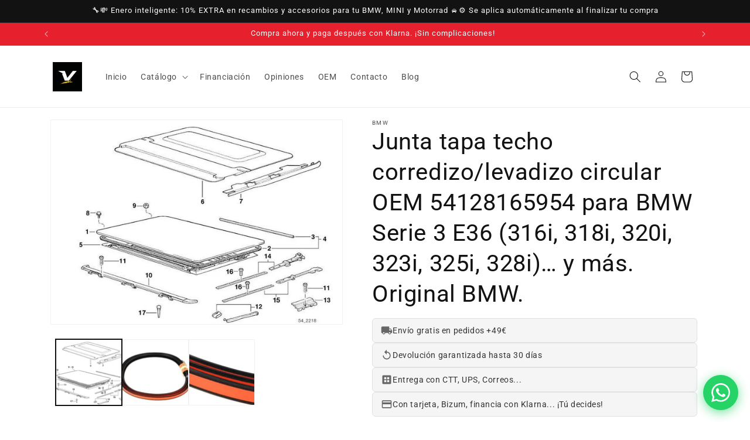

--- FILE ---
content_type: text/css
request_url: https://www.recambiosyaccesoriosbmw.com/cdn/shop/t/5/assets/component-breadcrumbs.css?v=141817167318756554291768508231
body_size: -669
content:
.breadcrumbs {
  font-size: 0.875rem;
  margin-bottom: 1.5rem;
  padding: 0.75rem 0;
  color: rgba(var(--color-foreground), 0.7);
}

.breadcrumbs a {
  color: rgba(var(--color-foreground), 0.7);
  text-decoration: none;
  transition: color 0.2s ease;
}

.breadcrumbs a:hover {
  color: rgb(var(--color-foreground));
  text-decoration: underline;
}

.breadcrumbs span {
  color: rgba(var(--color-foreground), 0.5);
}

@media screen and (max-width: 749px) {
  .breadcrumbs {
    font-size: 0.8125rem;
    margin-bottom: 1rem;
    padding: 0.5rem 0;
  }
}


--- FILE ---
content_type: text/css
request_url: https://www.wazion.com/plugins/product-qa/plugin.css
body_size: 1446
content:
/**
 * WAzion Product Q&A - Estilos del Widget
 */

/* Reset y variables */
.wazion-pqa-widget {
    --wazion-pqa-primary: #0ea5e9;
    --wazion-pqa-bg: #ffffff;
    --wazion-pqa-text: #1e293b;
    --wazion-pqa-answer-bg: #f8fafc;
    --wazion-pqa-border: #e2e8f0;
    --wazion-pqa-placeholder: #94a3b8;
    --wazion-pqa-radius: 12px;

    font-family: -apple-system, BlinkMacSystemFont, 'Segoe UI', Roboto, Oxygen, Ubuntu, sans-serif;
    font-size: 14px;
    line-height: 1.5;
    color: var(--wazion-pqa-text);
    background: var(--wazion-pqa-bg);
    border: 1px solid var(--wazion-pqa-border);
    border-radius: var(--wazion-pqa-radius);
    padding: 16px;
    margin: 16px 0;
    box-sizing: border-box;
}

.wazion-pqa-widget *,
.wazion-pqa-widget *::before,
.wazion-pqa-widget *::after {
    box-sizing: border-box;
}

/* Header */
.wazion-pqa-header {
    display: flex;
    align-items: center;
    justify-content: space-between;
    margin-bottom: 12px;
}

/* Titulo */
.wazion-pqa-title {
    font-size: 16px;
    font-weight: 600;
    color: var(--wazion-pqa-text);
}

/* Selector de idioma */
.wazion-pqa-lang-selector {
    position: relative;
}

.wazion-pqa-lang-btn {
    display: flex;
    align-items: center;
    justify-content: center;
    width: 32px;
    height: 32px;
    padding: 0;
    background: transparent;
    border: 1px solid var(--wazion-pqa-border);
    border-radius: 6px;
    cursor: pointer;
    transition: background 0.2s, border-color 0.2s;
}

.wazion-pqa-lang-btn:hover {
    background: var(--wazion-pqa-answer-bg);
    border-color: var(--wazion-pqa-primary);
}

.wazion-pqa-lang-btn svg {
    width: 18px;
    height: 18px;
    color: var(--wazion-pqa-text);
}

.wazion-pqa-lang-dropdown {
    position: absolute;
    top: 100%;
    right: 0;
    margin-top: 4px;
    min-width: 120px;
    background: var(--wazion-pqa-bg);
    border: 1px solid var(--wazion-pqa-border);
    border-radius: 8px;
    box-shadow: 0 4px 12px rgba(0, 0, 0, 0.15);
    opacity: 0;
    visibility: hidden;
    transform: translateY(-8px);
    transition: opacity 0.2s, transform 0.2s, visibility 0.2s;
    z-index: 100;
    overflow: hidden;
}

.wazion-pqa-lang-dropdown.open {
    opacity: 1;
    visibility: visible;
    transform: translateY(0);
}

.wazion-pqa-lang-option {
    display: block;
    width: 100%;
    padding: 8px 12px;
    font-size: 13px;
    text-align: left;
    color: var(--wazion-pqa-text);
    background: transparent;
    border: none;
    cursor: pointer;
    transition: background 0.15s;
}

.wazion-pqa-lang-option:hover {
    background: var(--wazion-pqa-answer-bg);
}

.wazion-pqa-lang-option.active {
    color: var(--wazion-pqa-primary);
    font-weight: 500;
    background: color-mix(in srgb, var(--wazion-pqa-primary) 10%, transparent);
}

/* Formulario */
.wazion-pqa-form {
    margin-bottom: 12px;
}

.wazion-pqa-input-wrapper {
    display: flex;
    gap: 8px;
    align-items: stretch;
}

.wazion-pqa-input {
    flex: 1;
    padding: 10px 14px;
    font-size: 16px; /* 16px prevents iOS auto-zoom on focus */
    border: 1px solid var(--wazion-pqa-border);
    border-radius: calc(var(--wazion-pqa-radius) - 4px);
    background: var(--wazion-pqa-bg);
    color: var(--wazion-pqa-text);
    outline: none;
    transition: border-color 0.2s, box-shadow 0.2s;
}

.wazion-pqa-input::placeholder {
    color: var(--wazion-pqa-placeholder);
}

.wazion-pqa-input:focus {
    border-color: var(--wazion-pqa-primary);
    box-shadow: 0 0 0 3px color-mix(in srgb, var(--wazion-pqa-primary) 15%, transparent);
}

.wazion-pqa-input:disabled {
    opacity: 0.6;
    cursor: not-allowed;
}

.wazion-pqa-submit {
    padding: 10px 20px;
    font-size: 14px;
    font-weight: 500;
    color: #ffffff;
    background: var(--wazion-pqa-primary);
    border: none;
    border-radius: calc(var(--wazion-pqa-radius) - 4px);
    cursor: pointer;
    transition: background 0.2s, transform 0.1s;
    white-space: nowrap;
}

.wazion-pqa-submit:hover:not(:disabled) {
    filter: brightness(1.1);
}

.wazion-pqa-submit:active:not(:disabled) {
    transform: scale(0.98);
}

.wazion-pqa-submit:disabled {
    opacity: 0.6;
    cursor: not-allowed;
}

/* Contenedor de respuesta */
.wazion-pqa-answer-container {
    background: var(--wazion-pqa-answer-bg);
    border-radius: calc(var(--wazion-pqa-radius) - 4px);
    padding: 14px;
    margin-top: 12px;
}

/* Loading */
.wazion-pqa-loading {
    display: flex;
    align-items: center;
    gap: 4px;
    color: var(--wazion-pqa-placeholder);
}

.wazion-pqa-loading-dot {
    width: 6px;
    height: 6px;
    background: var(--wazion-pqa-primary);
    border-radius: 50%;
    animation: wazion-pqa-bounce 1.4s infinite ease-in-out both;
}

.wazion-pqa-loading-dot:nth-child(1) {
    animation-delay: -0.32s;
}

.wazion-pqa-loading-dot:nth-child(2) {
    animation-delay: -0.16s;
}

.wazion-pqa-loading-dot:nth-child(3) {
    animation-delay: 0s;
}

@keyframes wazion-pqa-bounce {
    0%, 80%, 100% {
        transform: scale(0);
    }
    40% {
        transform: scale(1);
    }
}

.wazion-pqa-loading-text {
    margin-left: 8px;
    font-size: 13px;
    color: var(--wazion-pqa-placeholder);
    animation: wazion-pqa-fade 0.5s ease-in-out;
}

@keyframes wazion-pqa-fade {
    0% { opacity: 0; }
    100% { opacity: 1; }
}

/* Texto de respuesta */
.wazion-pqa-answer-text {
    font-size: 14px;
    line-height: 1.6;
    color: var(--wazion-pqa-text);
    animation: wazion-pqa-fadeIn 0.3s ease;
}

.wazion-pqa-answer-text strong {
    font-weight: 600;
}

.wazion-pqa-answer-text em {
    font-style: italic;
}

@keyframes wazion-pqa-fadeIn {
    0% {
        opacity: 0;
        transform: translateY(4px);
    }
    100% {
        opacity: 1;
        transform: translateY(0);
    }
}

/* Error */
.wazion-pqa-answer-text.wazion-pqa-error {
    color: #dc2626;
}

/* Branding */
.wazion-pqa-branding {
    margin-top: 12px;
    text-align: center;
}

.wazion-pqa-branding a {
    font-size: 11px;
    color: var(--wazion-pqa-placeholder);
    text-decoration: none;
    opacity: 0.7;
    transition: opacity 0.2s;
}

.wazion-pqa-branding a:hover {
    opacity: 1;
}

/* Responsive */
@media (max-width: 480px) {
    .wazion-pqa-widget {
        padding: 12px;
    }

    .wazion-pqa-input-wrapper {
        flex-direction: column;
    }

    .wazion-pqa-submit {
        width: 100%;
    }
}


--- FILE ---
content_type: text/javascript
request_url: https://www.wazion.com/plugins/product-qa/plugin.js
body_size: 3804
content:
/**
 * WAzion Product Q&A - Widget Principal
 * Widget de preguntas y respuestas sobre productos para Shopify
 */

(function() {
    'use strict';

    // Detectar entorno
    var IS_LOCAL = (window.location.hostname === 'localhost' || window.location.hostname === '127.0.0.1');
    var API_BASE = IS_LOCAL
        ? window.location.origin + '/api/plugins/product-qa'
        : 'https://www.wazion.com/api/plugins/product-qa';

    // Iconos SVG
    var ICONS = {
        globe: '<path d="M21 12a9 9 0 01-9 9m9-9a9 9 0 00-9-9m9 9H3m9 9a9 9 0 01-9-9m9 9c1.657 0 3-4.03 3-9s-1.343-9-3-9m0 18c-1.657 0-3-4.03-3-9s1.343-9 3-9m-9 9a9 9 0 019-9" stroke="currentColor" stroke-width="2" stroke-linecap="round" stroke-linejoin="round" fill="none"/>'
    };

    // Nombres de idiomas
    var LANGUAGE_NAMES = {
        es: 'Español',
        en: 'English',
        de: 'Deutsch',
        fr: 'Français',
        pt: 'Português',
        it: 'Italiano',
        hu: 'Magyar'
    };

    // Estado
    var state = {
        token: null,
        productId: null,
        container: null,
        config: null,
        isLoading: false,
        language: 'es',
        loadingPhrases: [],
        loadingPhraseIndex: 0,
        loadingInterval: null
    };

    // Elementos DOM
    var elements = {
        widget: null,
        input: null,
        submitBtn: null,
        answerContainer: null,
        loadingText: null,
        languageDropdown: null
    };

    /**
     * API Publica
     */
    window.WazionProductQAWidget = {
        init: async function(token, productId, container) {
            state.token = token;
            state.productId = productId;
            state.container = container;

            // Cargar estado guardado
            loadState();

            // Detectar idioma de Shopify o navegador si no hay guardado
            if (!state.language) {
                state.language = detectLanguage();
            }

            try {
                // Cargar configuracion
                var response = await fetch(API_BASE + '/public_config.php?token=' + token + '&lang=' + state.language);
                var data = await response.json();

                if (!data.success) {
                    console.error('[WAzion Product Q&A] Config error:', data.error);
                    return;
                }

                state.config = data.config;
                state.loadingPhrases = data.config.loading_phrases || ['Analizando...'];
                state.language = data.config.language.current;

                renderWidget();
            } catch (error) {
                console.error('[WAzion Product Q&A] Init error:', error);
            }
        },

        ask: askQuestion,
        changeLanguage: changeLanguage
    };

    /**
     * Cargar estado guardado
     */
    function loadState() {
        try {
            var saved = localStorage.getItem('wazion_pqa_state');
            if (saved) {
                var parsed = JSON.parse(saved);
                state.language = parsed.language || null;
            }
        } catch (e) {
            // localStorage puede no estar disponible
        }
    }

    /**
     * Guardar estado
     */
    function saveState() {
        try {
            localStorage.setItem('wazion_pqa_state', JSON.stringify({
                language: state.language
            }));
        } catch (e) {
            // localStorage puede no estar disponible
        }
    }

    /**
     * Detectar idioma
     */
    function detectLanguage() {
        // Intentar obtener de Shopify
        if (window.Shopify && window.Shopify.locale) {
            return window.Shopify.locale.split('-')[0];
        }
        // Fallback a navegador
        return navigator.language?.split('-')[0] || 'es';
    }

    /**
     * Generar fingerprint simple
     */
    function generateFingerprint() {
        var components = [
            navigator.userAgent,
            navigator.language,
            screen.width + 'x' + screen.height,
            new Date().getTimezoneOffset()
        ];
        return btoa(components.join('|')).substring(0, 32);
    }

    /**
     * Renderizar widget
     */
    function renderWidget() {
        var config = state.config;
        var design = config.design;
        var texts = config.texts;
        var langConfig = config.language;

        // Crear estructura del widget
        var widget = document.createElement('div');
        widget.className = 'wazion-pqa-widget';
        widget.style.cssText = '--wazion-pqa-primary: ' + design.primary_color + ';' +
            '--wazion-pqa-bg: ' + design.background + ';' +
            '--wazion-pqa-text: ' + design.text_color + ';' +
            '--wazion-pqa-answer-bg: ' + design.answer_bg + ';' +
            '--wazion-pqa-border: ' + (design.border_color || '#e2e8f0') + ';' +
            '--wazion-pqa-placeholder: ' + (design.placeholder_color || '#94a3b8') + ';' +
            '--wazion-pqa-radius: ' + design.border_radius + ';';

        // Generar selector de idioma si esta habilitado
        var languageSelectorHtml = '';
        if (langConfig.show_selector && langConfig.available && langConfig.available.length > 1) {
            var langOptionsHtml = langConfig.available.map(function(lang) {
                return '<button class="wazion-pqa-lang-option ' + (lang === state.language ? 'active' : '') + '" data-lang="' + lang + '">' +
                    (LANGUAGE_NAMES[lang] || lang) +
                    '</button>';
            }).join('');

            languageSelectorHtml = '\
                <div class="wazion-pqa-lang-selector">\
                    <button class="wazion-pqa-lang-btn" title="' + escapeHtml(texts.language_button || 'Idioma') + '">\
                        <svg viewBox="0 0 24 24" fill="none">' + ICONS.globe + '</svg>\
                    </button>\
                    <div class="wazion-pqa-lang-dropdown" id="wazion-pqa-lang-dropdown">' + langOptionsHtml + '</div>\
                </div>';
        }

        widget.innerHTML = '\
            <div class="wazion-pqa-header">\
                <div class="wazion-pqa-title">' + escapeHtml(texts.title) + '</div>\
                ' + languageSelectorHtml + '\
            </div>\
            <div class="wazion-pqa-form">\
                <div class="wazion-pqa-input-wrapper">\
                    <input type="text" class="wazion-pqa-input" id="wazion-pqa-input" \
                        placeholder="' + escapeHtml(texts.placeholder) + '" \
                        maxlength="500">\
                    <button type="button" class="wazion-pqa-submit" id="wazion-pqa-submit">\
                        ' + escapeHtml(texts.send_button) + '\
                    </button>\
                </div>\
            </div>\
            <div class="wazion-pqa-answer-container" id="wazion-pqa-answer" style="display: none;">\
                <div class="wazion-pqa-loading" id="wazion-pqa-loading" style="display: none;">\
                    <span class="wazion-pqa-loading-dot"></span>\
                    <span class="wazion-pqa-loading-dot"></span>\
                    <span class="wazion-pqa-loading-dot"></span>\
                    <span class="wazion-pqa-loading-text" id="wazion-pqa-loading-text">' + escapeHtml(texts.loading_text || 'Analizando...') + '</span>\
                </div>\
                <div class="wazion-pqa-answer-text" id="wazion-pqa-answer-text"></div>\
            </div>\
            ' + (design.show_branding !== false ? '<div class="wazion-pqa-branding"><a href="https://www.wazion.com" target="_blank" rel="noopener">' + escapeHtml(texts.powered_by) + '</a></div>' : '') + '\
        ';

        // Insertar en contenedor
        state.container.innerHTML = '';
        state.container.appendChild(widget);

        // Guardar referencias
        elements.widget = widget;
        elements.input = widget.querySelector('#wazion-pqa-input');
        elements.submitBtn = widget.querySelector('#wazion-pqa-submit');
        elements.answerContainer = widget.querySelector('#wazion-pqa-answer');
        elements.answerText = widget.querySelector('#wazion-pqa-answer-text');
        elements.loading = widget.querySelector('#wazion-pqa-loading');
        elements.loadingText = widget.querySelector('#wazion-pqa-loading-text');
        elements.languageDropdown = widget.querySelector('#wazion-pqa-lang-dropdown');

        // Event listeners
        elements.submitBtn.addEventListener('click', handleSubmit);
        elements.input.addEventListener('keydown', function(e) {
            if (e.key === 'Enter') {
                e.preventDefault();
                handleSubmit();
            }
        });

        // Language selector events
        var langBtn = widget.querySelector('.wazion-pqa-lang-btn');
        if (langBtn) {
            langBtn.addEventListener('click', function(e) {
                e.stopPropagation();
                elements.languageDropdown?.classList.toggle('open');
            });
        }

        widget.querySelectorAll('.wazion-pqa-lang-option').forEach(function(opt) {
            opt.addEventListener('click', function() {
                var newLang = this.dataset.lang;
                changeLanguage(newLang);
            });
        });

        // Cerrar dropdown al hacer click fuera
        document.addEventListener('click', function() {
            elements.languageDropdown?.classList.remove('open');
        });
    }

    /**
     * Cambiar idioma
     */
    async function changeLanguage(newLang) {
        state.language = newLang;
        saveState();

        // Actualizar UI del selector
        elements.widget?.querySelectorAll('.wazion-pqa-lang-option').forEach(function(opt) {
            opt.classList.toggle('active', opt.dataset.lang === newLang);
        });

        elements.languageDropdown?.classList.remove('open');

        // Recargar configuracion con nuevo idioma
        try {
            var response = await fetch(API_BASE + '/public_config.php?token=' + state.token + '&lang=' + newLang);
            var data = await response.json();

            if (data.success) {
                state.config = data.config;
                state.loadingPhrases = data.config.loading_phrases || ['Analizando...'];

                // Actualizar textos visibles
                updateUITexts();
            }
        } catch (error) {
            console.error('[WAzion Product Q&A] Language change error:', error);
        }
    }

    /**
     * Actualizar textos de UI
     */
    function updateUITexts() {
        var texts = state.config.texts;

        if (elements.input) {
            elements.input.placeholder = texts.placeholder || 'Escribe tu pregunta...';
        }

        var titleEl = elements.widget?.querySelector('.wazion-pqa-title');
        if (titleEl && texts.title) {
            titleEl.textContent = texts.title;
        }

        if (elements.submitBtn && texts.send_button) {
            elements.submitBtn.textContent = texts.send_button;
        }
    }

    /**
     * Manejar envio
     */
    function handleSubmit() {
        var question = elements.input.value.trim();
        if (!question || state.isLoading) return;

        askQuestion(question);
    }

    /**
     * Hacer pregunta
     */
    async function askQuestion(question) {
        if (state.isLoading) return;

        state.isLoading = true;
        elements.submitBtn.disabled = true;
        elements.input.disabled = true;

        // Mostrar contenedor de respuesta con loading
        elements.answerContainer.style.display = 'block';
        elements.answerText.style.display = 'none';
        elements.loading.style.display = 'flex';

        // Iniciar rotacion de frases de carga
        startLoadingPhrases();

        // Timeout de 15 segundos
        var controller = new AbortController();
        var timeoutId = setTimeout(function() { controller.abort(); }, 15000);

        try {
            var response = await fetch(API_BASE + '/answer.php', {
                method: 'POST',
                headers: { 'Content-Type': 'application/json' },
                body: JSON.stringify({
                    token: state.token,
                    product_id: state.productId,
                    question: question,
                    lang: state.language,
                    url: window.location.href,
                    fingerprint: generateFingerprint()
                }),
                signal: controller.signal
            });

            clearTimeout(timeoutId);
            var data = await response.json();

            // Detener rotacion de frases
            stopLoadingPhrases();

            if (data.success) {
                showAnswer(data.answer);
            } else {
                showError(data.error || state.config.texts.connection_error);
            }
        } catch (error) {
            clearTimeout(timeoutId);
            stopLoadingPhrases();
            if (error.name === 'AbortError') {
                showError(state.config.texts.timeout_error || 'La respuesta esta tardando demasiado. Intentalo de nuevo.');
            } else {
                showError(state.config.texts.connection_error);
            }
            console.error('[WAzion Product Q&A] Error:', error);
        } finally {
            state.isLoading = false;
            elements.submitBtn.disabled = false;
            elements.input.disabled = false;
        }
    }

    /**
     * Iniciar rotacion de frases de carga
     */
    function startLoadingPhrases() {
        state.loadingPhraseIndex = 0;
        updateLoadingPhrase();

        state.loadingInterval = setInterval(function() {
            state.loadingPhraseIndex = (state.loadingPhraseIndex + 1) % state.loadingPhrases.length;
            updateLoadingPhrase();
        }, 2000);
    }

    /**
     * Actualizar frase de carga
     */
    function updateLoadingPhrase() {
        if (elements.loadingText && state.loadingPhrases[state.loadingPhraseIndex]) {
            elements.loadingText.textContent = state.loadingPhrases[state.loadingPhraseIndex];
        }
    }

    /**
     * Detener rotacion de frases de carga
     */
    function stopLoadingPhrases() {
        if (state.loadingInterval) {
            clearInterval(state.loadingInterval);
            state.loadingInterval = null;
        }
    }

    /**
     * Mostrar respuesta
     */
    function showAnswer(answer) {
        elements.loading.style.display = 'none';
        elements.answerText.style.display = 'block';
        elements.answerText.innerHTML = formatAnswer(answer);
        elements.answerText.className = 'wazion-pqa-answer-text';

        // Limpiar input para nueva pregunta
        elements.input.value = '';
    }

    /**
     * Mostrar error
     */
    function showError(message) {
        elements.loading.style.display = 'none';
        elements.answerText.style.display = 'block';
        elements.answerText.textContent = message;
        elements.answerText.className = 'wazion-pqa-answer-text wazion-pqa-error';
    }

    /**
     * Formatear respuesta (markdown basico)
     */
    function formatAnswer(text) {
        var html = escapeHtml(text);

        // Bold
        html = html.replace(/\*\*(.+?)\*\*/g, '<strong>$1</strong>');

        // Italic
        html = html.replace(/(?<!\*)\*([^*]+)\*(?!\*)/g, '<em>$1</em>');

        // Newlines
        html = html.replace(/\n/g, '<br>');

        return html;
    }

    /**
     * Escapar HTML
     */
    function escapeHtml(text) {
        if (!text) return '';
        var div = document.createElement('div');
        div.textContent = text;
        return div.innerHTML;
    }

})();


--- FILE ---
content_type: text/javascript; charset=utf-8
request_url: https://www.recambiosyaccesoriosbmw.com/products/junta-de-tapa-de-techo-corredera-elevable-original-bmw-circul-para-bmw-e36-original-bmw.js
body_size: 1046
content:
{"id":4686928478311,"title":"Junta tapa techo corredizo\/levadizo circular OEM 54128165954 para BMW Serie 3 E36 (316i, 318i, 320i, 323i, 325i, 328i)… y más. Original BMW.","handle":"junta-de-tapa-de-techo-corredera-elevable-original-bmw-circul-para-bmw-e36-original-bmw","description":"\u003cp\u003eJunta tapa techo corredizo\/levadizo circular OEM 54128165954 para BMW Serie 3 E36 (316i, 318i, 320i, 323i, 325i, 328i)… y más. Original BMW.\n\u003c\/p\u003e\u003cp\u003eEs la pieza nº ¿? de la última fotografía.\u003c\/p\u003e\n\u003cp\u003e\u003cstrong\u003eJunta para Tapa de Techo Corredizo\/Levadizo Circular BMW\u003c\/strong\u003e\u003c\/p\u003e\n\n\u003cp\u003eLa junta para tapa de techo corredizo\/levadizo circular, referencia OEM 54128165954, es una pieza esencial para mantener el rendimiento óptimo de tu BMW. Diseñada para ofrecer un sellado perfecto, esta junta evita las filtraciones de agua, asegurando una protección duradera y eficaz. Es un componente original BMW, lo que garantiza la más alta calidad y una compatibilidad perfecta con los modelos especificados.\u003c\/p\u003e\n\n\u003cp\u003e\u003cstrong\u003eCompatibilidad:\u003c\/strong\u003e\u003c\/p\u003e\n\u003cul\u003e\n  \u003cli\u003eSerie 3, E36, 316g, CH11, M43, Manual, Tracción trasera (01\/03\/1995 - 30\/06\/2000)\u003c\/li\u003e\n  \u003cli\u003eSerie 3, E36, 316i, BER1, M43, Manual, Tracción trasera (01\/09\/1993 - 30\/07\/1998)\u003c\/li\u003e\n  \u003cli\u003eSerie 3, E36, 316i, BE12, M43, Manual, Tracción trasera (01\/11\/1998 - 28\/02\/1999)\u003c\/li\u003e\n  \u003cli\u003eSerie 3, E36, 316i, BE21, M43, Automático, Tracción trasera (03\/05\/1995 - 30\/07\/1998)\u003c\/li\u003e\n  \u003cli\u003eSerie 3, E36, 316i, BE22, M43, Automático, Tracción trasera (12\/12\/1993 - 28\/02\/1999)\u003c\/li\u003e\n  \u003cli\u003eSerie 3, E36, 316i, CA11, M40, Manual, Tracción trasera (01\/09\/1990 - 28\/02\/1994)\u003c\/li\u003e\n  \u003cli\u003eSerie 3, E36, 316i, CA12, M40, Automático, Tracción trasera (01\/09\/1991 - 28\/02\/1994)\u003c\/li\u003e\n  \u003cli\u003eSerie 3, E36, 316i, CA21, M40, Automático, Tracción trasera (15\/05\/1991 - 28\/02\/1994)\u003c\/li\u003e\n  \u003cli\u003eSerie 3, E36, 316i, CA71, M43, Manual, Tracción trasera (01\/08\/1993 - 31\/05\/1998)\u003c\/li\u003e\n\u003c\/ul\u003e\n\n\u003cp\u003e\u003cstrong\u003eIncluye:\u003c\/strong\u003e\u003c\/p\u003e\n\u003cul\u003e\n  \u003cli\u003eJunta para tapa de techo corredizo y levadizo circular.\u003c\/li\u003e\n  \u003cli\u003eProporciona un sellado eficaz contra filtraciones.\u003c\/li\u003e\n\u003c\/ul\u003e\n\n\u003cp\u003e\u003cstrong\u003eNo Incluye:\u003c\/strong\u003e\u003c\/p\u003e\n\u003cul\u003e\n  \u003cli\u003eHerramientas de instalación.\u003c\/li\u003e\n  \u003cli\u003eInstrucciones de montaje.\u003c\/li\u003e\n\u003c\/ul\u003e\n\n\u003cp\u003eInvertir en esta junta original es asegurar que tu BMW mantenga su integridad estructural y estética. Es perfecta para propietarios exigentes que buscan preservar el valor y funcionamiento de su vehículo. No esperes más para mejorar la eficiencia y seguridad de tu techo corredizo con este repuesto de calidad superior.\u003c\/p\u003e\n\n\u003cp\u003eBúsquedas relacionadas:\u003c\/p\u003e\n\u003cul\u003e\n  \u003cli\u003ejunta techo corredizo BMW\u003c\/li\u003e\n  \u003cli\u003erepuesto original BMW E36\u003c\/li\u003e\n  \u003cli\u003esellado techo BMW Serie 3\u003c\/li\u003e\n  \u003cli\u003ejunta levadizo BMW\u003c\/li\u003e\n  \u003cli\u003eaccesorios BMW E36\u003c\/li\u003e\n  \u003cli\u003erecambios originales BMW\u003c\/li\u003e\n  \u003cli\u003etecho corredizo Serie 3\u003c\/li\u003e\n  \u003cli\u003ejunta OEM 54128165954\u003c\/li\u003e\n  \u003cli\u003emantenimiento BMW E36\u003c\/li\u003e\n  \u003cli\u003esellados para BMW\u003c\/li\u003e\n\u003c\/ul\u003e\n\n\u003cp\u003eEs un producto original de BMW.\u003c\/p\u003e\n\n\u003cp\u003eVálido para:\u003c\/p\u003e\n\u003cp\u003eBMW Serie 3\u003c\/p\u003e\n\u003cul\u003e\n\u003cli\u003eE36 (11\/1989 — 08\/2000)\u003c\/li\u003e\n\u003c\/ul\u003e","published_at":"2020-09-01T19:56:52+02:00","created_at":"2020-09-01T19:56:52+02:00","vendor":"BMW","type":"Recambios","tags":["E36","original","prv_checked_2026ENE","prv_HB"],"price":12742,"price_min":12742,"price_max":12742,"available":true,"price_varies":false,"compare_at_price":17202,"compare_at_price_min":17202,"compare_at_price_max":17202,"compare_at_price_varies":false,"variants":[{"id":32797206184039,"title":"Default Title","option1":"Default Title","option2":null,"option3":null,"sku":"54128165954","requires_shipping":true,"taxable":true,"featured_image":null,"available":true,"name":"Junta tapa techo corredizo\/levadizo circular OEM 54128165954 para BMW Serie 3 E36 (316i, 318i, 320i, 323i, 325i, 328i)… y más. Original BMW.","public_title":null,"options":["Default Title"],"price":12742,"weight":110,"compare_at_price":17202,"inventory_management":null,"barcode":"","requires_selling_plan":false,"selling_plan_allocations":[]}],"images":["\/\/cdn.shopify.com\/s\/files\/1\/0041\/1513\/6565\/files\/131005.jpg?v=1738252591","\/\/cdn.shopify.com\/s\/files\/1\/0041\/1513\/6565\/files\/44300_x800_5d06c6e5-c86c-4d5b-81c8-108585ff36e4.jpg?v=1738252595","\/\/cdn.shopify.com\/s\/files\/1\/0041\/1513\/6565\/files\/44301_x800_87096946-696c-48bc-a4f6-3c6654dbd04c.jpg?v=1738252598"],"featured_image":"\/\/cdn.shopify.com\/s\/files\/1\/0041\/1513\/6565\/files\/131005.jpg?v=1738252591","options":[{"name":"Title","position":1,"values":["Default Title"]}],"url":"\/products\/junta-de-tapa-de-techo-corredera-elevable-original-bmw-circul-para-bmw-e36-original-bmw","media":[{"alt":"Junta De Tapa Techo Corredera \/ Elevable Original Bmw Circul. Para E36. Recambios","id":51561136554314,"position":1,"preview_image":{"aspect_ratio":1.429,"height":525,"width":750,"src":"https:\/\/cdn.shopify.com\/s\/files\/1\/0041\/1513\/6565\/files\/131005.jpg?v=1738252591"},"aspect_ratio":1.429,"height":525,"media_type":"image","src":"https:\/\/cdn.shopify.com\/s\/files\/1\/0041\/1513\/6565\/files\/131005.jpg?v=1738252591","width":750},{"alt":"Junta De Tapa Techo Corredera \/ Elevable Original Bmw Circul. Para E36. Recambios","id":51561136750922,"position":2,"preview_image":{"aspect_ratio":1.429,"height":560,"width":800,"src":"https:\/\/cdn.shopify.com\/s\/files\/1\/0041\/1513\/6565\/files\/44300_x800_5d06c6e5-c86c-4d5b-81c8-108585ff36e4.jpg?v=1738252595"},"aspect_ratio":1.429,"height":560,"media_type":"image","src":"https:\/\/cdn.shopify.com\/s\/files\/1\/0041\/1513\/6565\/files\/44300_x800_5d06c6e5-c86c-4d5b-81c8-108585ff36e4.jpg?v=1738252595","width":800},{"alt":"Junta De Tapa Techo Corredera \/ Elevable Original Bmw Circul. Para E36. Recambios","id":51561137078602,"position":3,"preview_image":{"aspect_ratio":1.429,"height":560,"width":800,"src":"https:\/\/cdn.shopify.com\/s\/files\/1\/0041\/1513\/6565\/files\/44301_x800_87096946-696c-48bc-a4f6-3c6654dbd04c.jpg?v=1738252598"},"aspect_ratio":1.429,"height":560,"media_type":"image","src":"https:\/\/cdn.shopify.com\/s\/files\/1\/0041\/1513\/6565\/files\/44301_x800_87096946-696c-48bc-a4f6-3c6654dbd04c.jpg?v=1738252598","width":800}],"requires_selling_plan":false,"selling_plan_groups":[]}

--- FILE ---
content_type: text/javascript
request_url: https://www.wazion.com/plugins/product-qa/embed.js
body_size: 682
content:
/**
 * WAzion Product Q&A - Embed Script
 * Script minimo de carga para Shopify
 */
(function() {
    'use strict';

    // Evitar doble carga
    if (window.WazionProductQA && window.WazionProductQA._loaded) return;

    // Obtener token y product ID del script
    var scripts = document.getElementsByTagName('script');
    var currentScript = scripts[scripts.length - 1];
    var token = currentScript.dataset.token || window.WazionProductQA?.token;
    var productId = currentScript.dataset.product || window.WazionProductQA?.productId;

    if (!token || !productId) {
        console.error('[WAzion Product Q&A] Missing token or product ID');
        return;
    }

    // Detectar entorno
    var IS_LOCAL = (window.location.hostname === 'localhost' || window.location.hostname === '127.0.0.1');
    var BASE_URL = IS_LOCAL ? window.location.origin : 'https://www.wazion.com';

    // Cargar CSS
    var css = document.createElement('link');
    css.rel = 'stylesheet';
    css.href = BASE_URL + '/plugins/product-qa/plugin.css';
    document.head.appendChild(css);

    // Cargar JS principal
    var js = document.createElement('script');
    js.async = true;
    js.src = BASE_URL + '/plugins/product-qa/plugin.js';
    js.onload = function() {
        // Buscar contenedor
        var container = document.getElementById('wazion-product-qa');
        if (!container) {
            // Crear contenedor si no existe
            container = document.createElement('div');
            container.id = 'wazion-product-qa';
            // Insertar despues del script actual o al final del body
            if (currentScript.parentNode) {
                currentScript.parentNode.insertBefore(container, currentScript.nextSibling);
            } else {
                document.body.appendChild(container);
            }
        }

        // Inicializar
        if (window.WazionProductQAWidget) {
            window.WazionProductQAWidget.init(token, productId, container);
        }
    };
    document.body.appendChild(js);

    // Marcar como cargado
    window.WazionProductQA = window.WazionProductQA || {};
    window.WazionProductQA._loaded = true;
})();


--- FILE ---
content_type: text/javascript; charset=utf-8
request_url: https://www.recambiosyaccesoriosbmw.com/products/junta-de-tapa-de-techo-corredera-elevable-original-bmw-circul-para-bmw-e36-original-bmw.js
body_size: 914
content:
{"id":4686928478311,"title":"Junta tapa techo corredizo\/levadizo circular OEM 54128165954 para BMW Serie 3 E36 (316i, 318i, 320i, 323i, 325i, 328i)… y más. Original BMW.","handle":"junta-de-tapa-de-techo-corredera-elevable-original-bmw-circul-para-bmw-e36-original-bmw","description":"\u003cp\u003eJunta tapa techo corredizo\/levadizo circular OEM 54128165954 para BMW Serie 3 E36 (316i, 318i, 320i, 323i, 325i, 328i)… y más. Original BMW.\n\u003c\/p\u003e\u003cp\u003eEs la pieza nº ¿? de la última fotografía.\u003c\/p\u003e\n\u003cp\u003e\u003cstrong\u003eJunta para Tapa de Techo Corredizo\/Levadizo Circular BMW\u003c\/strong\u003e\u003c\/p\u003e\n\n\u003cp\u003eLa junta para tapa de techo corredizo\/levadizo circular, referencia OEM 54128165954, es una pieza esencial para mantener el rendimiento óptimo de tu BMW. Diseñada para ofrecer un sellado perfecto, esta junta evita las filtraciones de agua, asegurando una protección duradera y eficaz. Es un componente original BMW, lo que garantiza la más alta calidad y una compatibilidad perfecta con los modelos especificados.\u003c\/p\u003e\n\n\u003cp\u003e\u003cstrong\u003eCompatibilidad:\u003c\/strong\u003e\u003c\/p\u003e\n\u003cul\u003e\n  \u003cli\u003eSerie 3, E36, 316g, CH11, M43, Manual, Tracción trasera (01\/03\/1995 - 30\/06\/2000)\u003c\/li\u003e\n  \u003cli\u003eSerie 3, E36, 316i, BER1, M43, Manual, Tracción trasera (01\/09\/1993 - 30\/07\/1998)\u003c\/li\u003e\n  \u003cli\u003eSerie 3, E36, 316i, BE12, M43, Manual, Tracción trasera (01\/11\/1998 - 28\/02\/1999)\u003c\/li\u003e\n  \u003cli\u003eSerie 3, E36, 316i, BE21, M43, Automático, Tracción trasera (03\/05\/1995 - 30\/07\/1998)\u003c\/li\u003e\n  \u003cli\u003eSerie 3, E36, 316i, BE22, M43, Automático, Tracción trasera (12\/12\/1993 - 28\/02\/1999)\u003c\/li\u003e\n  \u003cli\u003eSerie 3, E36, 316i, CA11, M40, Manual, Tracción trasera (01\/09\/1990 - 28\/02\/1994)\u003c\/li\u003e\n  \u003cli\u003eSerie 3, E36, 316i, CA12, M40, Automático, Tracción trasera (01\/09\/1991 - 28\/02\/1994)\u003c\/li\u003e\n  \u003cli\u003eSerie 3, E36, 316i, CA21, M40, Automático, Tracción trasera (15\/05\/1991 - 28\/02\/1994)\u003c\/li\u003e\n  \u003cli\u003eSerie 3, E36, 316i, CA71, M43, Manual, Tracción trasera (01\/08\/1993 - 31\/05\/1998)\u003c\/li\u003e\n\u003c\/ul\u003e\n\n\u003cp\u003e\u003cstrong\u003eIncluye:\u003c\/strong\u003e\u003c\/p\u003e\n\u003cul\u003e\n  \u003cli\u003eJunta para tapa de techo corredizo y levadizo circular.\u003c\/li\u003e\n  \u003cli\u003eProporciona un sellado eficaz contra filtraciones.\u003c\/li\u003e\n\u003c\/ul\u003e\n\n\u003cp\u003e\u003cstrong\u003eNo Incluye:\u003c\/strong\u003e\u003c\/p\u003e\n\u003cul\u003e\n  \u003cli\u003eHerramientas de instalación.\u003c\/li\u003e\n  \u003cli\u003eInstrucciones de montaje.\u003c\/li\u003e\n\u003c\/ul\u003e\n\n\u003cp\u003eInvertir en esta junta original es asegurar que tu BMW mantenga su integridad estructural y estética. Es perfecta para propietarios exigentes que buscan preservar el valor y funcionamiento de su vehículo. No esperes más para mejorar la eficiencia y seguridad de tu techo corredizo con este repuesto de calidad superior.\u003c\/p\u003e\n\n\u003cp\u003eBúsquedas relacionadas:\u003c\/p\u003e\n\u003cul\u003e\n  \u003cli\u003ejunta techo corredizo BMW\u003c\/li\u003e\n  \u003cli\u003erepuesto original BMW E36\u003c\/li\u003e\n  \u003cli\u003esellado techo BMW Serie 3\u003c\/li\u003e\n  \u003cli\u003ejunta levadizo BMW\u003c\/li\u003e\n  \u003cli\u003eaccesorios BMW E36\u003c\/li\u003e\n  \u003cli\u003erecambios originales BMW\u003c\/li\u003e\n  \u003cli\u003etecho corredizo Serie 3\u003c\/li\u003e\n  \u003cli\u003ejunta OEM 54128165954\u003c\/li\u003e\n  \u003cli\u003emantenimiento BMW E36\u003c\/li\u003e\n  \u003cli\u003esellados para BMW\u003c\/li\u003e\n\u003c\/ul\u003e\n\n\u003cp\u003eEs un producto original de BMW.\u003c\/p\u003e\n\n\u003cp\u003eVálido para:\u003c\/p\u003e\n\u003cp\u003eBMW Serie 3\u003c\/p\u003e\n\u003cul\u003e\n\u003cli\u003eE36 (11\/1989 — 08\/2000)\u003c\/li\u003e\n\u003c\/ul\u003e","published_at":"2020-09-01T19:56:52+02:00","created_at":"2020-09-01T19:56:52+02:00","vendor":"BMW","type":"Recambios","tags":["E36","original","prv_checked_2026ENE","prv_HB"],"price":12742,"price_min":12742,"price_max":12742,"available":true,"price_varies":false,"compare_at_price":17202,"compare_at_price_min":17202,"compare_at_price_max":17202,"compare_at_price_varies":false,"variants":[{"id":32797206184039,"title":"Default Title","option1":"Default Title","option2":null,"option3":null,"sku":"54128165954","requires_shipping":true,"taxable":true,"featured_image":null,"available":true,"name":"Junta tapa techo corredizo\/levadizo circular OEM 54128165954 para BMW Serie 3 E36 (316i, 318i, 320i, 323i, 325i, 328i)… y más. Original BMW.","public_title":null,"options":["Default Title"],"price":12742,"weight":110,"compare_at_price":17202,"inventory_management":null,"barcode":"","requires_selling_plan":false,"selling_plan_allocations":[]}],"images":["\/\/cdn.shopify.com\/s\/files\/1\/0041\/1513\/6565\/files\/131005.jpg?v=1738252591","\/\/cdn.shopify.com\/s\/files\/1\/0041\/1513\/6565\/files\/44300_x800_5d06c6e5-c86c-4d5b-81c8-108585ff36e4.jpg?v=1738252595","\/\/cdn.shopify.com\/s\/files\/1\/0041\/1513\/6565\/files\/44301_x800_87096946-696c-48bc-a4f6-3c6654dbd04c.jpg?v=1738252598"],"featured_image":"\/\/cdn.shopify.com\/s\/files\/1\/0041\/1513\/6565\/files\/131005.jpg?v=1738252591","options":[{"name":"Title","position":1,"values":["Default Title"]}],"url":"\/products\/junta-de-tapa-de-techo-corredera-elevable-original-bmw-circul-para-bmw-e36-original-bmw","media":[{"alt":"Junta De Tapa Techo Corredera \/ Elevable Original Bmw Circul. Para E36. Recambios","id":51561136554314,"position":1,"preview_image":{"aspect_ratio":1.429,"height":525,"width":750,"src":"https:\/\/cdn.shopify.com\/s\/files\/1\/0041\/1513\/6565\/files\/131005.jpg?v=1738252591"},"aspect_ratio":1.429,"height":525,"media_type":"image","src":"https:\/\/cdn.shopify.com\/s\/files\/1\/0041\/1513\/6565\/files\/131005.jpg?v=1738252591","width":750},{"alt":"Junta De Tapa Techo Corredera \/ Elevable Original Bmw Circul. Para E36. Recambios","id":51561136750922,"position":2,"preview_image":{"aspect_ratio":1.429,"height":560,"width":800,"src":"https:\/\/cdn.shopify.com\/s\/files\/1\/0041\/1513\/6565\/files\/44300_x800_5d06c6e5-c86c-4d5b-81c8-108585ff36e4.jpg?v=1738252595"},"aspect_ratio":1.429,"height":560,"media_type":"image","src":"https:\/\/cdn.shopify.com\/s\/files\/1\/0041\/1513\/6565\/files\/44300_x800_5d06c6e5-c86c-4d5b-81c8-108585ff36e4.jpg?v=1738252595","width":800},{"alt":"Junta De Tapa Techo Corredera \/ Elevable Original Bmw Circul. Para E36. Recambios","id":51561137078602,"position":3,"preview_image":{"aspect_ratio":1.429,"height":560,"width":800,"src":"https:\/\/cdn.shopify.com\/s\/files\/1\/0041\/1513\/6565\/files\/44301_x800_87096946-696c-48bc-a4f6-3c6654dbd04c.jpg?v=1738252598"},"aspect_ratio":1.429,"height":560,"media_type":"image","src":"https:\/\/cdn.shopify.com\/s\/files\/1\/0041\/1513\/6565\/files\/44301_x800_87096946-696c-48bc-a4f6-3c6654dbd04c.jpg?v=1738252598","width":800}],"requires_selling_plan":false,"selling_plan_groups":[]}